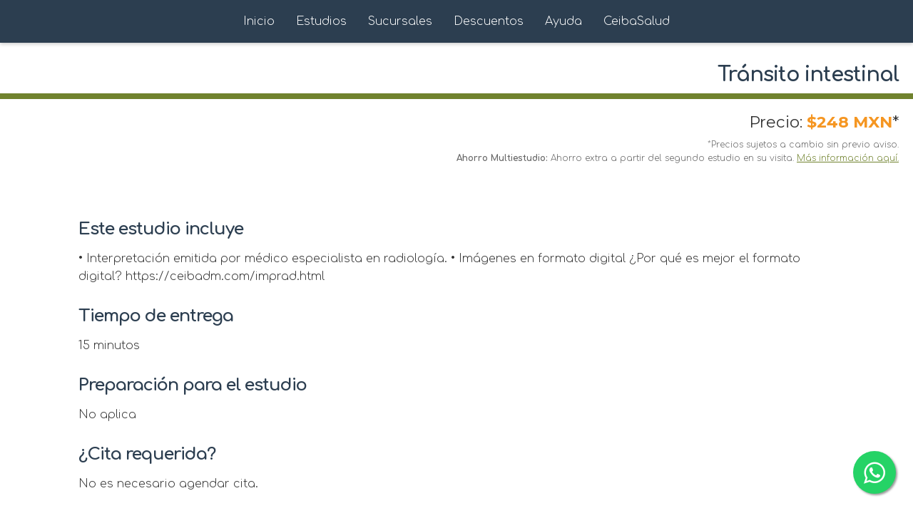

--- FILE ---
content_type: text/html
request_url: https://www.ceibadm.com/transito-intestinal.html
body_size: 2631
content:
<!DOCTYPE html><html lang='es'><head><script>(function(w,d,s,l,i){w[l]=w[l]||[];w[l].push({'gtm.start':new Date().getTime(),event:'gtm.js'});var f=d.getElementsByTagName(s)[0],j=d.createElement(s),dl=l!='dataLayer'?'&l='+l:'';j.async=true;j.src='https://www.googletagmanager.com/gtm.js?id='+i+dl;f.parentNode.insertBefore(j,f);})(window,document,'script','dataLayer','GTM-MMXNHBS');</script><meta charset='utf-8'><meta name='viewport' content='width=device-width, initial-scale=1'><link rel='stylesheet' type='text/css' href='estilo.css'><link rel='preconnect' href='https://fonts.googleapis.com'><link rel='preconnect' href='https://fonts.gstatic.com' crossorigin><link rel='stylesheet' href='https://cdnjs.cloudflare.com/ajax/libs/font-awesome/4.7.0/css/font-awesome.min.css'><link href='https://fonts.googleapis.com/css2?family=Comfortaa:wght@300;700&family=Montserrat:wght@300;400;700&display=swap' rel='stylesheet'><title>Tránsito intestinal | Precio y Preparación | Ceiba</title><meta name='description' content='Precio: $248 MXN. Tránsito intestinal en Ceiba. Ahorro multiestudio y servicio a domicilio disponible.'><link rel='canonical' href='https://www.ceibadm.com/transito-intestinal.html' /><script type='application/ld+json'>{"@context":"https://schema.org","@type":"Product","name":"Tránsito intestinal","image":"https://www.ceibadm.com/uploads/1/0/9/1/109124547/20220114-logo-ceiba-pagweb-4.png","description":"Información sobre Tránsito intestinal. Entrega de resultados en: 15 minutos. Contamos con servicio a domicilio.","sku":"CEIBA-RX0058","brand":{"@type":"Brand","name":"Ceiba"},"aggregateRating":{"@type":"AggregateRating","ratingValue":"4.9","reviewCount":"158"},"offers":{"@type":"Offer","price":"248","priceCurrency":"MXN","priceValidUntil":"2025-12-31","availability":"https://schema.org/InStock","url":"https://www.ceibadm.com/transito-intestinal.html","hasMerchantReturnPolicy":{"@type":"MerchantReturnPolicy","applicableCountry":"MX","returnPolicyCategory":"https://schema.org/MerchantReturnNotPermitted","merchantReturnLink":"https://www.ceibadm.com/terminos.html"},"shippingDetails":{"@type":"OfferShippingDetails","shippingRate":{"@type":"MonetaryAmount","value":"0","currency":"MXN"},"shippingDestination":{"@type":"DefinedRegion","addressCountry":"MX"},"deliveryTime":{"@type":"ShippingDeliveryTime","handlingTime":{"@type":"QuantitativeValue","minValue":0,"maxValue":1,"unitCode":"DAY"},"transitTime":{"@type":"QuantitativeValue","minValue":0,"maxValue":1,"unitCode":"DAY"}}}},"provider":{"@type":"MedicalOrganization","name":"Ceiba Diagnóstico Médico","url":"https://www.ceibadm.com"}}</script></head><body><noscript><iframe src='https://www.googletagmanager.com/ns.html?id=GTM-MMXNHBS' height='0' width='0' style='display:none;visibility:hidden'></iframe></noscript><nav><input type='checkbox' hidden id='check'><label for='check' class='checkboxbtn'><i class='fa fa-bars'></i></label><div class='nav-mobile'><a href='https://www.ceibadm.com/'>Inicio</a><a href='https://www.ceibadm.com/lista-estudios.html'>Estudios</a><a href='https://www.ceibadm.com/sucursales.html'>Sucursales</a><a href='https://www.ceibadm.com/descuentos.html'>Descuentos</a><a href='https://www.ceibadm.com/preguntas-frecuentes.html'>Ayuda</a><a href='https://www.ceibadm.com/temas-en-salud.html'>CeibaSalud</a></div></nav><h1 style='text-align: right; padding: 20px 20px 10px 0; font-family: Comfortaa, sans-serif; margin: 0;'>Tránsito intestinal</h1><hr width='100%' size='10' color='#70822e' style='margin: 0; border: none;'><div style='text-align: right; padding: 15px 20px;'><p style='font-family: Montserrat, sans-serif; font-size: 1.4em; margin: 0;'>Precio: <strong style='color:#f59622;'>$248 MXN</strong>*</p><p style='font-size: 0.75em; color: #666; margin-top: 5px;'>*Precios sujetos a cambio sin previo aviso. <br> <strong>Ahorro Multiestudio:</strong> Ahorro extra a partir del segundo estudio en su visita. <a href='https://www.ceibadm.com/descuentos.html' style='color: #70822e; text-decoration: underline;'>Más información aquí.</a></p></div><div class='contenido'><div class='articulos'><div class='secciones'><h2>Este estudio incluye</h2><p>• Interpretación emitida por médico especialista en radiología.
• Imágenes en formato digital ¿Por qué es mejor el formato digital? https://ceibadm.com/imprad.html</p></div><div class='secciones'><h2>Tiempo de entrega</h2><p>15 minutos</p></div><div class='secciones'><h2>Preparación para el estudio</h2><p>No aplica</p></div><div class='secciones'><h2>¿Cita requerida?</h2><p>No es necesario agendar cita.</p></div><div class='secciones'><h2>Sucursales que cuentan con el estudio</h2><p><a href=https://www.ceibadm.com/tlalpan-ajusco.html>Tlalpan Ajusco</a><br><a href=https://www.ceibadm.com/tlalpan-picacho.html>Tlalpan Picacho</a><br><a href=https://www.ceibadm.com/salamanca-centro.html>Salamanca</a></p></div><div style='text-align:center; margin: 40px 0;'><p style='font-family:Comfortaa; margin-bottom:15px;'>¿Dudas sobre este estudio? Resolvemos todas sus preguntas de inmediato.</p><a href='https://api.whatsapp.com/send?phone=%2B525525440487&text=Hola, tengo dudas sobre: Tránsito intestinal' target='_blank' style='background-color:#f59622; color:white; padding:18px 35px; text-decoration:none; border-radius:5px; font-weight:bold; display:inline-block;'><i class='fa fa-whatsapp'></i> Contactar ahora - ¡Es muy fácil!</a></div></div></div><hr width='100%' size='10' color='#70822e'><footer class='footer'><div class='footer-container'><p style='margin-bottom: 10px;'>Ceiba Diagnóstico Médico &bull; 2026</p><div class='footer-legal'><a href='https://www.ceibadm.com/aviso-privacidad.html' style='text-decoration: none;'>Aviso de Privacidad</a><span style='padding: 0 10px;'>|</span><a href='https://www.ceibadm.com/terminos.html' style='text-decoration: none;'>Términos y Condiciones</a></div></div></footer><a target='_blank' href='https://api.whatsapp.com/send?phone=%2B525525440487' style='position:fixed; bottom:27px; right:24px; width:60px; height:60px; background-color:#25d366; color:#FFF; border-radius:50px; text-align:center; font-size:35px; box-shadow: 2px 2px 3px #999; z-index:100; display:flex; align-items:center; justify-content:center; text-decoration:none;'><i class='fa fa-whatsapp'></i></a></body></html>

--- FILE ---
content_type: text/css
request_url: https://www.ceibadm.com/estilo.css
body_size: 1457
content:
/* 1. VARIABLES (Aquí controlas los colores de todo el sitio) */
:root {
    --color-fondo-nav: #2c3e50; /* Azul Oscuro Original */
    --color-texto-nav: #ffffff;
    --color-enfasis: #f59622;   /* Naranja Enlaces */
    --color-titulo: #2c3e50;    /* Azul para H1 */
    --fuente-titulos: 'Comfortaa', sans-serif;
    --fuente-cuerpo: 'Comfortaa', sans-serif;
}

/* 2. RESET BÁSICO */
* {
    box-sizing: border-box;
}

body {
    margin: 0;
    padding: 0;
    font-family: var(--fuente-cuerpo);
    line-height: 1.6;
    color: #333;
    padding-top: 70px;
}

/* 3. TIPOGRAFÍA */
h1, h2, h3 {
    font-family: var(--fuente-titulos);
    color: var(--color-titulo);
    margin-top: 0;
    margin-bottom: 10px;
    line-height: 1.1;
    letter-spacing: -1px;
}

h1 {
    text-align: right;
    margin-right: 20px;
    padding: 5px 10px;
    font-size: 1.8rem;
}

.contenido {
    padding-top: 0;
}

/* 4. ENLACES */
a {
    color: var(--color-enfasis);
    text-decoration: none;
    transition: color 0.3s ease;
}
a:hover {
    color: #d37c15;
    text-decoration: underline;
}

/* 5. BARRA DE NAVEGACIÓN */
nav {
    position: fixed;
    top: 0;
    left: 0;
    width: 100%;
    height: 60px;
    background-color: var(--color-fondo-nav);
    color: var(--color-texto-nav);
    z-index: 1000;
    box-shadow: 0 2px 5px rgba(0,0,0,0.2);
    display: flex;
    align-items: center;
    justify-content: space-between;
    padding: 0 20px;
}

.checkboxbtn {
    font-size: 1.8rem;
    color: white;
    cursor: pointer;
    display: block;
}

#check {
    display: none;
}

.nav-mobile {
    position: fixed;
    top: 60px;
    left: -100%;
    background: var(--color-fondo-nav);
    width: 100%;
    height: 100vh;
    text-align: center;
    transition: all 0.3s;
    display: flex;
    flex-direction: column;
}

.nav-mobile a {
    color: white;
    font-size: 1.2rem;
    padding: 20px;
    border-bottom: 1px solid rgba(255,255,255,0.1);
}

.nav-mobile a:hover {
    background-color: var(--color-enfasis);
    color: white;
    text-decoration: none;
}

#check:checked ~ .nav-mobile {
    left: 0;
}

/* 6. RESPONSIVE (PC) */
@media (min-width: 850px) {
    .checkboxbtn {
        display: none;
    }
    
    .nav-mobile {
        position: static;
        width: auto;
        height: auto;
        background: none;
        display: flex;
        flex-direction: row;
        left: 0;
    }

    .nav-mobile a {
        font-size: 1rem;
        padding: 0 15px;
        border: none;
    }
    
    nav {
        justify-content: center;
    }
}

/* 7. CONTENIDOS */
.contenido {
    max-width: 1100px;
    margin: 0 auto;
    padding: 20px;
    display: block;
}

.articulos {
    width: 100%;
}

.secciones h2 {
    color: var(--color-titulo);
    margin-top: 30px;
}

/* 8. FOOTER (CORREGIDO) */
.footer {
    /* CORRECCIÓN: Usamos tu variable real de azul oscuro */
    background-color: var(--color-fondo-nav); 
    color: #ffffff;
    padding: 3rem 5%;
    text-align: center;
}

.footer-container {
    display: flex;
    flex-direction: column;
    align-items: center;
    gap: 1.5rem;
}

.footer-brand p {
    margin: 0;
    font-size: 1rem;
    font-weight: 500;
    opacity: 0.9;
}

.footer-legal {
    display: flex;
    justify-content: center;
    align-items: center;
    flex-wrap: wrap;
    gap: 15px;
}

.footer-legal a {
    /* CORRECCIÓN: Usamos tu variable real de naranja para los enlaces */
    color: var(--color-enfasis); 
    text-decoration: none;
    font-size: 0.85rem;
    transition: color 0.3s ease;
}

.footer-legal a:hover {
    color: #ffffff; /* Al pasar el mouse se pone blanco */
    text-decoration: underline;
}

.footer-legal .separator {
    color: #ffffff;
    opacity: 0.5;
}

/* Ajuste móvil footer */
@media (max-width: 480px) {
    .footer-legal {
        flex-direction: column;
        gap: 10px;
    }
    .footer-legal .separator {
        display: none;
    }
}

/* 9. BOTONES DEL SITIO */
.btn-orange {
    background-color: var(--color-enfasis);
    color: white !important;
    padding: 10px 20px;
    border-radius: 5px;
    display: inline-block;
    font-weight: bold;
}
.btn-orange:hover {
    background-color: #d87e0f;
    text-decoration: none;
}